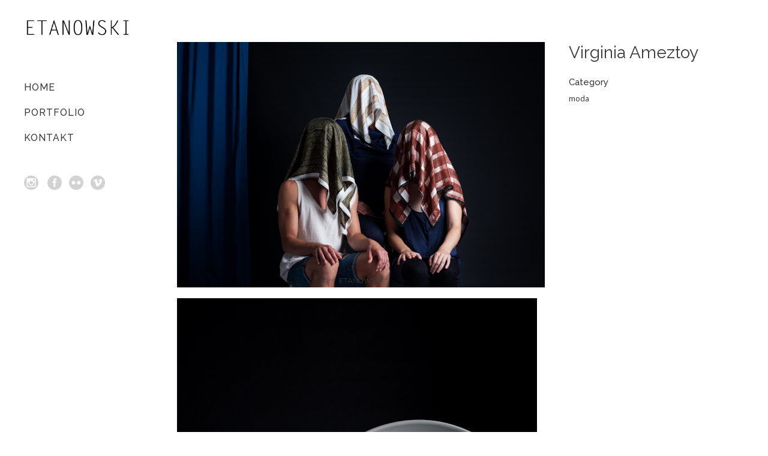

--- FILE ---
content_type: text/html; charset=UTF-8
request_url: http://www.etanowski.com/portfolio_page/virginia-ameztoy/
body_size: 6100
content:

<!DOCTYPE html>
<html lang="es">
<head>
	<meta charset="UTF-8" />
			<meta name=viewport content="width=device-width,initial-scale=1,user-scalable=no">
		<title>etanowski |   Virginia Ameztoy</title>

	
			
				
	<link rel="profile" href="http://gmpg.org/xfn/11" />
	<link rel="pingback" href="http://www.etanowski.com/xmlrpc.php" />
	<link rel="shortcut icon" type="image/x-icon" href="http://demo.select-themes.com/stockholm13/wp-content/themes/stockholm/img/favicon.ico">
	<link rel="apple-touch-icon" href="http://demo.select-themes.com/stockholm13/wp-content/themes/stockholm/img/favicon.ico"/>
	<!--[if gte IE 9]>
	<style type="text/css">
		.gradient {
			filter: none;
		}
	</style>
	<![endif]-->

	<link href='//fonts.googleapis.com/css?family=Raleway:100,100italic,200,200italic,300,300italic,400,400italic,500,500italic,600,600italic,700,700italic,800,800italic,900,900italic|Crete+Round:100,100italic,200,200italic,300,300italic,400,400italic,500,500italic,600,600italic,700,700italic,800,800italic,900,900italic|Raleway:100,100italic,200,200italic,300,300italic,400,400italic,500,500italic,600,600italic,700,700italic,800,800italic,900,900italic|Lato:100,100italic,200,200italic,300,300italic,400,400italic,500,500italic,600,600italic,700,700italic,800,800italic,900,900italic&subset=latin,latin-ext' rel='stylesheet' type='text/css'>
<link rel='dns-prefetch' href='//fonts.googleapis.com' />
<link rel='dns-prefetch' href='//s.w.org' />
<link rel="alternate" type="application/rss+xml" title="etanowski &raquo; Feed" href="http://www.etanowski.com/feed/" />
<link rel="alternate" type="application/rss+xml" title="etanowski &raquo; Feed de los comentarios" href="http://www.etanowski.com/comments/feed/" />
		<script type="text/javascript">
			window._wpemojiSettings = {"baseUrl":"https:\/\/s.w.org\/images\/core\/emoji\/13.0.1\/72x72\/","ext":".png","svgUrl":"https:\/\/s.w.org\/images\/core\/emoji\/13.0.1\/svg\/","svgExt":".svg","source":{"concatemoji":"http:\/\/www.etanowski.com\/wp-includes\/js\/wp-emoji-release.min.js?ver=5.6.16"}};
			!function(e,a,t){var n,r,o,i=a.createElement("canvas"),p=i.getContext&&i.getContext("2d");function s(e,t){var a=String.fromCharCode;p.clearRect(0,0,i.width,i.height),p.fillText(a.apply(this,e),0,0);e=i.toDataURL();return p.clearRect(0,0,i.width,i.height),p.fillText(a.apply(this,t),0,0),e===i.toDataURL()}function c(e){var t=a.createElement("script");t.src=e,t.defer=t.type="text/javascript",a.getElementsByTagName("head")[0].appendChild(t)}for(o=Array("flag","emoji"),t.supports={everything:!0,everythingExceptFlag:!0},r=0;r<o.length;r++)t.supports[o[r]]=function(e){if(!p||!p.fillText)return!1;switch(p.textBaseline="top",p.font="600 32px Arial",e){case"flag":return s([127987,65039,8205,9895,65039],[127987,65039,8203,9895,65039])?!1:!s([55356,56826,55356,56819],[55356,56826,8203,55356,56819])&&!s([55356,57332,56128,56423,56128,56418,56128,56421,56128,56430,56128,56423,56128,56447],[55356,57332,8203,56128,56423,8203,56128,56418,8203,56128,56421,8203,56128,56430,8203,56128,56423,8203,56128,56447]);case"emoji":return!s([55357,56424,8205,55356,57212],[55357,56424,8203,55356,57212])}return!1}(o[r]),t.supports.everything=t.supports.everything&&t.supports[o[r]],"flag"!==o[r]&&(t.supports.everythingExceptFlag=t.supports.everythingExceptFlag&&t.supports[o[r]]);t.supports.everythingExceptFlag=t.supports.everythingExceptFlag&&!t.supports.flag,t.DOMReady=!1,t.readyCallback=function(){t.DOMReady=!0},t.supports.everything||(n=function(){t.readyCallback()},a.addEventListener?(a.addEventListener("DOMContentLoaded",n,!1),e.addEventListener("load",n,!1)):(e.attachEvent("onload",n),a.attachEvent("onreadystatechange",function(){"complete"===a.readyState&&t.readyCallback()})),(n=t.source||{}).concatemoji?c(n.concatemoji):n.wpemoji&&n.twemoji&&(c(n.twemoji),c(n.wpemoji)))}(window,document,window._wpemojiSettings);
		</script>
		<style type="text/css">
img.wp-smiley,
img.emoji {
	display: inline !important;
	border: none !important;
	box-shadow: none !important;
	height: 1em !important;
	width: 1em !important;
	margin: 0 .07em !important;
	vertical-align: -0.1em !important;
	background: none !important;
	padding: 0 !important;
}
</style>
	<link rel='stylesheet' id='wp-block-library-css'  href='http://www.etanowski.com/wp-includes/css/dist/block-library/style.min.css?ver=5.6.16' type='text/css' media='all' />
<link rel='stylesheet' id='layerslider-css'  href='http://www.etanowski.com/wp-content/plugins/LayerSlider/static/css/layerslider.css?ver=5.3.2' type='text/css' media='all' />
<link rel='stylesheet' id='ls-google-fonts-css'  href='http://fonts.googleapis.com/css?family=Lato:100,300,regular,700,900%7COpen+Sans:300%7CIndie+Flower:regular%7COswald:300,regular,700&#038;subset=latin%2Clatin-ext' type='text/css' media='all' />
<link rel='stylesheet' id='qode_default_style-css'  href='http://www.etanowski.com/wp-content/themes/stockholm/style.css?ver=5.6.16' type='text/css' media='all' />
<link rel='stylesheet' id='qode_stylesheet-css'  href='http://www.etanowski.com/wp-content/themes/stockholm/css/stylesheet.min.css?ver=5.6.16' type='text/css' media='all' />
<link rel='stylesheet' id='qode_style_dynamic-css'  href='http://www.etanowski.com/wp-content/themes/stockholm/css/style_dynamic.css?ver=1622575524' type='text/css' media='all' />
<link rel='stylesheet' id='qode_font-awesome-css'  href='http://www.etanowski.com/wp-content/themes/stockholm/css/font-awesome/css/font-awesome.min.css?ver=5.6.16' type='text/css' media='all' />
<link rel='stylesheet' id='qode_elegant-icons-css'  href='http://www.etanowski.com/wp-content/themes/stockholm/css/elegant-icons/style.min.css?ver=5.6.16' type='text/css' media='all' />
<link rel='stylesheet' id='qode_responsive-css'  href='http://www.etanowski.com/wp-content/themes/stockholm/css/responsive.min.css?ver=5.6.16' type='text/css' media='all' />
<link rel='stylesheet' id='qode_style_dynamic_responsive-css'  href='http://www.etanowski.com/wp-content/themes/stockholm/css/style_dynamic_responsive.css?ver=1622575524' type='text/css' media='all' />
<link rel='stylesheet' id='qode_vertical_responsive-css'  href='http://www.etanowski.com/wp-content/themes/stockholm/css/vertical_responsive.min.css?ver=5.6.16' type='text/css' media='all' />
<link rel='stylesheet' id='js_composer_front-css'  href='http://www.etanowski.com/wp-content/plugins/js_composer/assets/css/js_composer.css?ver=4.3.4' type='text/css' media='all' />
<link rel='stylesheet' id='qode_custom_css-css'  href='http://www.etanowski.com/wp-content/themes/stockholm/css/custom_css.css?ver=1622575524' type='text/css' media='all' />
<link rel='stylesheet' id='qode_mac_stylesheet-css'  href='http://www.etanowski.com/wp-content/themes/stockholm/css/mac_stylesheet.css?ver=5.6.16' type='text/css' media='all' />
<link rel='stylesheet' id='qode_webkit-css'  href='http://www.etanowski.com/wp-content/themes/stockholm/css/webkit_stylesheet.css?ver=5.6.16' type='text/css' media='all' />
<link rel='stylesheet' id='js_composer_custom_css-css'  href='http://www.etanowski.com/wp-content/uploads/js_composer/custom.css?ver=4.3.4' type='text/css' media='screen' />
<script type='text/javascript' src='http://www.etanowski.com/wp-content/plugins/LayerSlider/static/js/greensock.js?ver=1.11.8' id='greensock-js'></script>
<script type='text/javascript' src='http://www.etanowski.com/wp-includes/js/jquery/jquery.min.js?ver=3.5.1' id='jquery-core-js'></script>
<script type='text/javascript' src='http://www.etanowski.com/wp-includes/js/jquery/jquery-migrate.min.js?ver=3.3.2' id='jquery-migrate-js'></script>
<script type='text/javascript' src='http://www.etanowski.com/wp-content/plugins/LayerSlider/static/js/layerslider.kreaturamedia.jquery.js?ver=5.3.2' id='layerslider-js'></script>
<script type='text/javascript' src='http://www.etanowski.com/wp-content/plugins/LayerSlider/static/js/layerslider.transitions.js?ver=5.3.2' id='layerslider-transitions-js'></script>
<link rel="https://api.w.org/" href="http://www.etanowski.com/wp-json/" /><link rel="EditURI" type="application/rsd+xml" title="RSD" href="http://www.etanowski.com/xmlrpc.php?rsd" />
<link rel="wlwmanifest" type="application/wlwmanifest+xml" href="http://www.etanowski.com/wp-includes/wlwmanifest.xml" /> 
<meta name="generator" content="WordPress 5.6.16" />
<link rel="canonical" href="http://www.etanowski.com/portfolio_page/virginia-ameztoy/" />
<link rel='shortlink' href='http://www.etanowski.com/?p=22196' />
<link rel="alternate" type="application/json+oembed" href="http://www.etanowski.com/wp-json/oembed/1.0/embed?url=http%3A%2F%2Fwww.etanowski.com%2Fportfolio_page%2Fvirginia-ameztoy%2F" />
<link rel="alternate" type="text/xml+oembed" href="http://www.etanowski.com/wp-json/oembed/1.0/embed?url=http%3A%2F%2Fwww.etanowski.com%2Fportfolio_page%2Fvirginia-ameztoy%2F&#038;format=xml" />
<meta name="generator" content="Powered by Visual Composer - drag and drop page builder for WordPress."/>
<!--[if IE 8]><link rel="stylesheet" type="text/css" href="http://www.etanowski.com/wp-content/plugins/js_composer/assets/css/vc-ie8.css" media="screen"><![endif]-->
</head>

<body class="portfolio_page-template-default single single-portfolio_page postid-22196 ajax_fade page_not_loaded  select-theme-ver-1.5 vertical_menu_enabled wpb-js-composer js-comp-ver-4.3.4 vc_responsive">

<div class="wrapper">
<div class="wrapper_inner">
<!-- Google Analytics start -->
<!-- Google Analytics end -->

		<aside class="vertical_menu_area with_scroll " >

		<div class="vertical_area_background" ></div>

		<div class="vertical_logo_wrapper">
						<div class="q_logo_vertical">
				<a href="http://www.etanowski.com/">
					<img class="normal" src="http://www.etanowski.com/wp-content/uploads/2014/11/name.jpg" alt="Logo"/>
					<img class="light" src="http://www.etanowski.com/wp-content/themes/stockholm/img/logo.png" alt="Logo"/>
					<img class="dark" src="http://www.etanowski.com/wp-content/themes/stockholm/img/logo_black.png" alt="Logo"/>
				</a>
			</div>

		</div>

		<nav class="vertical_menu dropdown_animation vm_hover_event vertical_menu_toggle">
			<ul id="menu-top_menu" class=""><li id="nav-menu-item-21589" class="menu-item menu-item-type-custom menu-item-object-custom menu-item-home  narrow"><a href="http://www.etanowski.com/" class=""><i class="menu_icon fa blank"></i><span>Home</span><span class="plus"></span></a></li>
<li id="nav-menu-item-21590" class="menu-item menu-item-type-custom menu-item-object-custom menu-item-has-children  has_sub narrow">
<div class="second"><div class="inner"><ul>
	<li id="nav-menu-item-21633" class="menu-item menu-item-type-post_type menu-item-object-page "><a href="http://www.etanowski.com/contact-us/" class=""><i class="menu_icon fa blank"></i><span>Contact Us</span><span class="plus"></span></a></li>
</ul></div></div>
</li>
<li id="nav-menu-item-21593" class="menu-item menu-item-type-custom menu-item-object-custom menu-item-has-children  has_sub narrow"><a href="http://etanowski.com/three-column-gallery" class=""><i class="menu_icon fa blank"></i><span>Portfolio</span><span class="plus"></span></a>
<div class="second"><div class="inner"><ul>
	<li id="nav-menu-item-21594" class="menu-item menu-item-type-custom menu-item-object-custom menu-item-has-children sub">
	<ul>
		<li id="nav-menu-item-21608" class="menu-item menu-item-type-post_type menu-item-object-page "><a href="http://www.etanowski.com/two-columns-grid-standard/" class=""><i class="menu_icon fa blank"></i><span>Two Column Grid</span><span class="plus"></span></a></li>
		<li id="nav-menu-item-21613" class="menu-item menu-item-type-post_type menu-item-object-page "><a href="http://www.etanowski.com/three-column-standard/" class=""><i class="menu_icon fa blank"></i><span>Three Column Grid</span><span class="plus"></span></a></li>
		<li id="nav-menu-item-21609" class="menu-item menu-item-type-post_type menu-item-object-page "><a href="http://www.etanowski.com/four-columns-standard/" class=""><i class="menu_icon fa blank"></i><span>Four Column Grid</span><span class="plus"></span></a></li>
		<li id="nav-menu-item-21612" class="menu-item menu-item-type-post_type menu-item-object-page "><a href="http://www.etanowski.com/five-columns-wide-standard/" class=""><i class="menu_icon fa blank"></i><span>Five Columns Wide</span><span class="plus"></span></a></li>
		<li id="nav-menu-item-21611" class="menu-item menu-item-type-post_type menu-item-object-page "><a href="http://www.etanowski.com/six-columns-standard/" class=""><i class="menu_icon fa blank"></i><span>Six Columns Wide</span><span class="plus"></span></a></li>
	</ul>
</li>
	<li id="nav-menu-item-21617" class="menu-item menu-item-type-post_type menu-item-object-page "><a href="http://www.etanowski.com/three-column-gallery/" class=""><i class="menu_icon fa blank"></i><span>all works</span><span class="plus"></span></a></li>
	<li id="nav-menu-item-21619" class="menu-item menu-item-type-post_type menu-item-object-page "></li>
	<li id="nav-menu-item-21595" class="menu-item menu-item-type-custom menu-item-object-custom menu-item-has-children sub">
	<ul>
		<li id="nav-menu-item-21618" class="menu-item menu-item-type-post_type menu-item-object-page "></li>
		<li id="nav-menu-item-21616" class="menu-item menu-item-type-post_type menu-item-object-page "></li>
		<li id="nav-menu-item-21615" class="menu-item menu-item-type-post_type menu-item-object-page "></li>
		<li id="nav-menu-item-21614" class="menu-item menu-item-type-post_type menu-item-object-page "></li>
	</ul>
</li>
	<li id="nav-menu-item-21596" class="menu-item menu-item-type-custom menu-item-object-custom menu-item-has-children sub">
	<ul>
		<li id="nav-menu-item-21624" class="menu-item menu-item-type-post_type menu-item-object-page "><a href="http://www.etanowski.com/two-column-grid-no-space/" class=""><i class="menu_icon fa blank"></i><span>Two Column Grid</span><span class="plus"></span></a></li>
		<li id="nav-menu-item-21623" class="menu-item menu-item-type-post_type menu-item-object-page "><a href="http://www.etanowski.com/three-column-grid-no-space/" class=""><i class="menu_icon fa blank"></i><span>Three Column Grid</span><span class="plus"></span></a></li>
		<li id="nav-menu-item-21622" class="menu-item menu-item-type-post_type menu-item-object-page "><a href="http://www.etanowski.com/four-column-grid-no-space/" class=""><i class="menu_icon fa blank"></i><span>Four Column Grid</span><span class="plus"></span></a></li>
		<li id="nav-menu-item-21625" class="menu-item menu-item-type-post_type menu-item-object-page "><a href="http://www.etanowski.com/four-columns-wide-no-space/" class=""><i class="menu_icon fa blank"></i><span>Four Columns Wide</span><span class="plus"></span></a></li>
		<li id="nav-menu-item-21621" class="menu-item menu-item-type-post_type menu-item-object-page "><a href="http://www.etanowski.com/five-columns-wide-no-space/" class=""><i class="menu_icon fa blank"></i><span>Five Columns Wide</span><span class="plus"></span></a></li>
		<li id="nav-menu-item-21620" class="menu-item menu-item-type-post_type menu-item-object-page "><a href="http://www.etanowski.com/six-columns-wide-no-space/" class=""><i class="menu_icon fa blank"></i><span>Six Columns Wide</span><span class="plus"></span></a></li>
	</ul>
</li>
	<li id="nav-menu-item-21597" class="menu-item menu-item-type-custom menu-item-object-custom menu-item-has-children sub">
	<ul>
		<li id="nav-menu-item-21629" class="menu-item menu-item-type-post_type menu-item-object-portfolio_page "><a href="http://www.etanowski.com/portfolio_page/vertice/" class=""><i class="menu_icon fa blank"></i><span>Vertical Floating Sidebar</span><span class="plus"></span></a></li>
		<li id="nav-menu-item-21627" class="menu-item menu-item-type-post_type menu-item-object-portfolio_page "><a href="http://www.etanowski.com/portfolio_page/zerkalo/" class=""><i class="menu_icon fa blank"></i><span>Vertical Wide Project</span><span class="plus"></span></a></li>
		<li id="nav-menu-item-21631" class="menu-item menu-item-type-post_type menu-item-object-portfolio_page "><a href="http://www.etanowski.com/portfolio_page/kodama/" class=""><i class="menu_icon fa blank"></i><span>Small Slider Sidebar</span><span class="plus"></span></a></li>
		<li id="nav-menu-item-21628" class="menu-item menu-item-type-post_type menu-item-object-portfolio_page "><a href="http://www.etanowski.com/portfolio_page/geome/" class=""><i class="menu_icon fa blank"></i><span>Big Slider Project</span><span class="plus"></span></a></li>
		<li id="nav-menu-item-21626" class="menu-item menu-item-type-post_type menu-item-object-portfolio_page "><a href="http://www.etanowski.com/portfolio_page/blokksberg/" class=""><i class="menu_icon fa blank"></i><span>Gallery</span><span class="plus"></span></a></li>
		<li id="nav-menu-item-21630" class="menu-item menu-item-type-post_type menu-item-object-portfolio_page "><a href="http://www.etanowski.com/portfolio_page/video/" class=""><i class="menu_icon fa blank"></i><span>Video (In Any Template)</span><span class="plus"></span></a></li>
	</ul>
</li>
</ul></div></div>
</li>
<li id="nav-menu-item-21591" class="menu-item menu-item-type-custom menu-item-object-custom menu-item-has-children  has_sub narrow">
<div class="second"><div class="inner"><ul>
	<li id="nav-menu-item-21592" class="menu-item menu-item-type-custom menu-item-object-custom menu-item-has-children sub"><a href="#" class=""><i class="menu_icon fa blank"></i><span>Single Post</span><span class="plus"></span><i class="q_menu_arrow fa fa-angle-right"></i></a>
	<ul>
		<li id="nav-menu-item-21599" class="menu-item menu-item-type-post_type menu-item-object-post "><a href="http://www.etanowski.com/josh-smith-already-there/" class=""><i class="menu_icon fa blank"></i><span>Audio Post</span><span class="plus"></span></a></li>
		<li id="nav-menu-item-21600" class="menu-item menu-item-type-post_type menu-item-object-post "><a href="http://www.etanowski.com/earths-volcano-timelapse/" class=""><i class="menu_icon fa blank"></i><span>Video Post</span><span class="plus"></span></a></li>
		<li id="nav-menu-item-21601" class="menu-item menu-item-type-post_type menu-item-object-post "><a href="http://www.etanowski.com/john-veen-quote/" class=""><i class="menu_icon fa blank"></i><span>Blockquote post</span><span class="plus"></span></a></li>
		<li id="nav-menu-item-21602" class="menu-item menu-item-type-post_type menu-item-object-post "><a href="http://www.etanowski.com/unlocking-brain-secrets/" class=""><i class="menu_icon fa blank"></i><span>Link Post</span><span class="plus"></span></a></li>
		<li id="nav-menu-item-21603" class="menu-item menu-item-type-post_type menu-item-object-post "><a href="http://www.etanowski.com/portugal-summer-gallery/" class=""><i class="menu_icon fa blank"></i><span>Gallery Post</span><span class="plus"></span></a></li>
		<li id="nav-menu-item-21604" class="menu-item menu-item-type-post_type menu-item-object-post "><a href="http://www.etanowski.com/trends-in-storytelling/" class=""><i class="menu_icon fa blank"></i><span>Post Without Sidebar</span><span class="plus"></span></a></li>
		<li id="nav-menu-item-21605" class="menu-item menu-item-type-post_type menu-item-object-post "><a href="http://www.etanowski.com/inteligent-transitions-in-ux-design/" class=""><i class="menu_icon fa blank"></i><span>Standard Post</span><span class="plus"></span></a></li>
	</ul>
</li>
</ul></div></div>
</li>
<li id="nav-menu-item-21598" class="menu-item menu-item-type-custom menu-item-object-custom  narrow"></li>
<li id="nav-menu-item-21644" class="menu-item menu-item-type-post_type menu-item-object-page  narrow"></li>
<li id="nav-menu-item-21645" class="menu-item menu-item-type-post_type menu-item-object-page  narrow"><a href="http://www.etanowski.com/kontakt/" class=""><i class="menu_icon fa blank"></i><span>Kontakt</span><span class="plus"></span></a></li>
</ul>		</nav>
		<div class="vertical_menu_area_widget_holder">
			<div id="text-5" class="widget widget_text">			<div class="textwidget"><div class="separator  transparent center  " style="margin-top:30px"></div>


<div class="social_icons_footer_holder">
<span class='q_social_icon_holder with_link normal_social' data-hover-color=#393939><a href='https://www.instagram.com/etanowski/' target='_blank' rel="noopener"><span class='social_icon social_instagram_circle large simple_social' style='color: #d2d2d2;'></span></a></span>
<span class='q_social_icon_holder with_link normal_social' data-hover-color=#393939><a href='https://www.facebook.com/pages/Etanowski/785027334894709' target='_blank' rel="noopener"><span class='social_icon social_facebook_circle large simple_social' style='color: #d2d2d2;'></span></a></span><span class='q_social_icon_holder with_link normal_social' data-hover-color=#393939><a href='https://www.flickr.com/photos/etanowski/' target='_blank' rel="noopener"><span class='social_icon social_flickr_circle large simple_social' style='color: #d2d2d2;'></span></a></span><span class='q_social_icon_holder with_link normal_social' data-hover-color=#393939><a href='https://vimeo.com/etanowski/videos' target='_self' rel="noopener"><span class='social_icon social_vimeo_circle large simple_social' style='color: #d2d2d2;'></span></a></span><span class='q_social_icon_holder with_link normal_social' data-hover-color=#393939><a href='https://plus.google.com/up/search' target='_self' rel="noopener"><span class='social_icon social__circle large simple_social' style='color: #d2d2d2;'></span></a></span>
</div></div>
		</div>		</div>
	</aside>

	<header class="page_header   fixed   ">
				<div class="header_inner clearfix">
			<div class="header_bottom clearfix" style='' >
								<div class="container">
					<div class="container_inner clearfix" >
												<div class="header_inner_left">
															<div class="mobile_menu_button"><span><i class="fa fa-bars"></i></span></div>
														<div class="logo_wrapper">
																<div class="q_logo"><a href="http://www.etanowski.com/"><img class="normal" src="http://www.etanowski.com/wp-content/uploads/2014/11/name.jpg" alt="Logo"/><img class="light" src="http://www.etanowski.com/wp-content/themes/stockholm/img/logo.png" alt="Logo"/><img class="dark" src="http://www.etanowski.com/wp-content/themes/stockholm/img/logo_black.png" alt="Logo"/><img class="sticky" src="http://www.etanowski.com/wp-content/themes/stockholm/img/logo_black.png" alt="Logo"/></a></div>

							</div>
						</div>


											</div>
				</div>
							<nav class="mobile_menu">
					<ul id="menu-top_menu-1" class=""><li id="mobile-menu-item-21589" class="menu-item menu-item-type-custom menu-item-object-custom menu-item-home "><a href="http://www.etanowski.com/" class=""><span>Home</span></a><span class="mobile_arrow"><i class="fa fa-angle-right"></i><i class="fa fa-angle-down"></i></span></li>
<li id="mobile-menu-item-21590" class="menu-item menu-item-type-custom menu-item-object-custom menu-item-has-children  has_sub">
<ul class="sub_menu">
	<li id="mobile-menu-item-21633" class="menu-item menu-item-type-post_type menu-item-object-page "><a href="http://www.etanowski.com/contact-us/" class=""><span>Contact Us</span></a><span class="mobile_arrow"><i class="fa fa-angle-right"></i><i class="fa fa-angle-down"></i></span></li>
</ul>
</li>
<li id="mobile-menu-item-21593" class="menu-item menu-item-type-custom menu-item-object-custom menu-item-has-children  has_sub"><a href="http://etanowski.com/three-column-gallery" class=""><span>Portfolio</span></a><span class="mobile_arrow"><i class="fa fa-angle-right"></i><i class="fa fa-angle-down"></i></span>
<ul class="sub_menu">
	<li id="mobile-menu-item-21594" class="menu-item menu-item-type-custom menu-item-object-custom menu-item-has-children  has_sub">
	<ul class="sub_menu">
		<li id="mobile-menu-item-21608" class="menu-item menu-item-type-post_type menu-item-object-page "><a href="http://www.etanowski.com/two-columns-grid-standard/" class=""><span>Two Column Grid</span></a><span class="mobile_arrow"><i class="fa fa-angle-right"></i><i class="fa fa-angle-down"></i></span></li>
		<li id="mobile-menu-item-21613" class="menu-item menu-item-type-post_type menu-item-object-page "><a href="http://www.etanowski.com/three-column-standard/" class=""><span>Three Column Grid</span></a><span class="mobile_arrow"><i class="fa fa-angle-right"></i><i class="fa fa-angle-down"></i></span></li>
		<li id="mobile-menu-item-21609" class="menu-item menu-item-type-post_type menu-item-object-page "><a href="http://www.etanowski.com/four-columns-standard/" class=""><span>Four Column Grid</span></a><span class="mobile_arrow"><i class="fa fa-angle-right"></i><i class="fa fa-angle-down"></i></span></li>
		<li id="mobile-menu-item-21612" class="menu-item menu-item-type-post_type menu-item-object-page "><a href="http://www.etanowski.com/five-columns-wide-standard/" class=""><span>Five Columns Wide</span></a><span class="mobile_arrow"><i class="fa fa-angle-right"></i><i class="fa fa-angle-down"></i></span></li>
		<li id="mobile-menu-item-21611" class="menu-item menu-item-type-post_type menu-item-object-page "><a href="http://www.etanowski.com/six-columns-standard/" class=""><span>Six Columns Wide</span></a><span class="mobile_arrow"><i class="fa fa-angle-right"></i><i class="fa fa-angle-down"></i></span></li>
	</ul>
</li>
	<li id="mobile-menu-item-21617" class="menu-item menu-item-type-post_type menu-item-object-page "><a href="http://www.etanowski.com/three-column-gallery/" class=""><span>all works</span></a><span class="mobile_arrow"><i class="fa fa-angle-right"></i><i class="fa fa-angle-down"></i></span></li>
	<li id="mobile-menu-item-21619" class="menu-item menu-item-type-post_type menu-item-object-page "></li>
	<li id="mobile-menu-item-21595" class="menu-item menu-item-type-custom menu-item-object-custom menu-item-has-children  has_sub">
	<ul class="sub_menu">
		<li id="mobile-menu-item-21618" class="menu-item menu-item-type-post_type menu-item-object-page "></li>
		<li id="mobile-menu-item-21616" class="menu-item menu-item-type-post_type menu-item-object-page "></li>
		<li id="mobile-menu-item-21615" class="menu-item menu-item-type-post_type menu-item-object-page "></li>
		<li id="mobile-menu-item-21614" class="menu-item menu-item-type-post_type menu-item-object-page "></li>
	</ul>
</li>
	<li id="mobile-menu-item-21596" class="menu-item menu-item-type-custom menu-item-object-custom menu-item-has-children  has_sub">
	<ul class="sub_menu">
		<li id="mobile-menu-item-21624" class="menu-item menu-item-type-post_type menu-item-object-page "><a href="http://www.etanowski.com/two-column-grid-no-space/" class=""><span>Two Column Grid</span></a><span class="mobile_arrow"><i class="fa fa-angle-right"></i><i class="fa fa-angle-down"></i></span></li>
		<li id="mobile-menu-item-21623" class="menu-item menu-item-type-post_type menu-item-object-page "><a href="http://www.etanowski.com/three-column-grid-no-space/" class=""><span>Three Column Grid</span></a><span class="mobile_arrow"><i class="fa fa-angle-right"></i><i class="fa fa-angle-down"></i></span></li>
		<li id="mobile-menu-item-21622" class="menu-item menu-item-type-post_type menu-item-object-page "><a href="http://www.etanowski.com/four-column-grid-no-space/" class=""><span>Four Column Grid</span></a><span class="mobile_arrow"><i class="fa fa-angle-right"></i><i class="fa fa-angle-down"></i></span></li>
		<li id="mobile-menu-item-21625" class="menu-item menu-item-type-post_type menu-item-object-page "><a href="http://www.etanowski.com/four-columns-wide-no-space/" class=""><span>Four Columns Wide</span></a><span class="mobile_arrow"><i class="fa fa-angle-right"></i><i class="fa fa-angle-down"></i></span></li>
		<li id="mobile-menu-item-21621" class="menu-item menu-item-type-post_type menu-item-object-page "><a href="http://www.etanowski.com/five-columns-wide-no-space/" class=""><span>Five Columns Wide</span></a><span class="mobile_arrow"><i class="fa fa-angle-right"></i><i class="fa fa-angle-down"></i></span></li>
		<li id="mobile-menu-item-21620" class="menu-item menu-item-type-post_type menu-item-object-page "><a href="http://www.etanowski.com/six-columns-wide-no-space/" class=""><span>Six Columns Wide</span></a><span class="mobile_arrow"><i class="fa fa-angle-right"></i><i class="fa fa-angle-down"></i></span></li>
	</ul>
</li>
	<li id="mobile-menu-item-21597" class="menu-item menu-item-type-custom menu-item-object-custom menu-item-has-children  has_sub">
	<ul class="sub_menu">
		<li id="mobile-menu-item-21629" class="menu-item menu-item-type-post_type menu-item-object-portfolio_page "><a href="http://www.etanowski.com/portfolio_page/vertice/" class=""><span>Vertical Floating Sidebar</span></a><span class="mobile_arrow"><i class="fa fa-angle-right"></i><i class="fa fa-angle-down"></i></span></li>
		<li id="mobile-menu-item-21627" class="menu-item menu-item-type-post_type menu-item-object-portfolio_page "><a href="http://www.etanowski.com/portfolio_page/zerkalo/" class=""><span>Vertical Wide Project</span></a><span class="mobile_arrow"><i class="fa fa-angle-right"></i><i class="fa fa-angle-down"></i></span></li>
		<li id="mobile-menu-item-21631" class="menu-item menu-item-type-post_type menu-item-object-portfolio_page "><a href="http://www.etanowski.com/portfolio_page/kodama/" class=""><span>Small Slider Sidebar</span></a><span class="mobile_arrow"><i class="fa fa-angle-right"></i><i class="fa fa-angle-down"></i></span></li>
		<li id="mobile-menu-item-21628" class="menu-item menu-item-type-post_type menu-item-object-portfolio_page "><a href="http://www.etanowski.com/portfolio_page/geome/" class=""><span>Big Slider Project</span></a><span class="mobile_arrow"><i class="fa fa-angle-right"></i><i class="fa fa-angle-down"></i></span></li>
		<li id="mobile-menu-item-21626" class="menu-item menu-item-type-post_type menu-item-object-portfolio_page "><a href="http://www.etanowski.com/portfolio_page/blokksberg/" class=""><span>Gallery</span></a><span class="mobile_arrow"><i class="fa fa-angle-right"></i><i class="fa fa-angle-down"></i></span></li>
		<li id="mobile-menu-item-21630" class="menu-item menu-item-type-post_type menu-item-object-portfolio_page "><a href="http://www.etanowski.com/portfolio_page/video/" class=""><span>Video (In Any Template)</span></a><span class="mobile_arrow"><i class="fa fa-angle-right"></i><i class="fa fa-angle-down"></i></span></li>
	</ul>
</li>
</ul>
</li>
<li id="mobile-menu-item-21591" class="menu-item menu-item-type-custom menu-item-object-custom menu-item-has-children  has_sub">
<ul class="sub_menu">
	<li id="mobile-menu-item-21592" class="menu-item menu-item-type-custom menu-item-object-custom menu-item-has-children  has_sub"><a href="#" class=""><span>Single Post</span></a><span class="mobile_arrow"><i class="fa fa-angle-right"></i><i class="fa fa-angle-down"></i></span>
	<ul class="sub_menu">
		<li id="mobile-menu-item-21599" class="menu-item menu-item-type-post_type menu-item-object-post "><a href="http://www.etanowski.com/josh-smith-already-there/" class=""><span>Audio Post</span></a><span class="mobile_arrow"><i class="fa fa-angle-right"></i><i class="fa fa-angle-down"></i></span></li>
		<li id="mobile-menu-item-21600" class="menu-item menu-item-type-post_type menu-item-object-post "><a href="http://www.etanowski.com/earths-volcano-timelapse/" class=""><span>Video Post</span></a><span class="mobile_arrow"><i class="fa fa-angle-right"></i><i class="fa fa-angle-down"></i></span></li>
		<li id="mobile-menu-item-21601" class="menu-item menu-item-type-post_type menu-item-object-post "><a href="http://www.etanowski.com/john-veen-quote/" class=""><span>Blockquote post</span></a><span class="mobile_arrow"><i class="fa fa-angle-right"></i><i class="fa fa-angle-down"></i></span></li>
		<li id="mobile-menu-item-21602" class="menu-item menu-item-type-post_type menu-item-object-post "><a href="http://www.etanowski.com/unlocking-brain-secrets/" class=""><span>Link Post</span></a><span class="mobile_arrow"><i class="fa fa-angle-right"></i><i class="fa fa-angle-down"></i></span></li>
		<li id="mobile-menu-item-21603" class="menu-item menu-item-type-post_type menu-item-object-post "><a href="http://www.etanowski.com/portugal-summer-gallery/" class=""><span>Gallery Post</span></a><span class="mobile_arrow"><i class="fa fa-angle-right"></i><i class="fa fa-angle-down"></i></span></li>
		<li id="mobile-menu-item-21604" class="menu-item menu-item-type-post_type menu-item-object-post "><a href="http://www.etanowski.com/trends-in-storytelling/" class=""><span>Post Without Sidebar</span></a><span class="mobile_arrow"><i class="fa fa-angle-right"></i><i class="fa fa-angle-down"></i></span></li>
		<li id="mobile-menu-item-21605" class="menu-item menu-item-type-post_type menu-item-object-post "><a href="http://www.etanowski.com/inteligent-transitions-in-ux-design/" class=""><span>Standard Post</span></a><span class="mobile_arrow"><i class="fa fa-angle-right"></i><i class="fa fa-angle-down"></i></span></li>
	</ul>
</li>
</ul>
</li>
<li id="mobile-menu-item-21598" class="menu-item menu-item-type-custom menu-item-object-custom "></li>
<li id="mobile-menu-item-21644" class="menu-item menu-item-type-post_type menu-item-object-page "></li>
<li id="mobile-menu-item-21645" class="menu-item menu-item-type-post_type menu-item-object-page "><a href="http://www.etanowski.com/kontakt/" class=""><span>Kontakt</span></a><span class="mobile_arrow"><i class="fa fa-angle-right"></i><i class="fa fa-angle-down"></i></span></li>
</ul>				</nav>
			</div>
		</div>
	</header>
	<a id='back_to_top' href='#'>
			<span class="fa-stack">
				<span class="arrow_carrot-up"></span>
			</span>
	</a>

<div class="content ">
				<div class="meta">
			
		<div class="seo_title">etanowski |   Virginia Ameztoy</div>

							<span id="qode_page_id">22196</span>
			<div class="body_classes">portfolio_page-template-default,single,single-portfolio_page,postid-22196,ajax_fade,page_not_loaded,,select-theme-ver-1.5,vertical_menu_enabled,wpb-js-composer js-comp-ver-4.3.4,vc_responsive</div>
		</div>
		<div class="content_inner  ">
													
<div class="container" style="">
	<div class="container_inner default_template_holder clearfix" >
		
			<div class="portfolio_single small-images">
				
<div class="two_columns_66_33 clearfix portfolio_container">
	<div class="column1">
		<div class="column_inner">
			<div class="portfolio_images">
				
																												<img src="http://www.etanowski.com/wp-content/uploads/2018/08/virgi-6006.jpg" alt="" />
							
						
																												<img src="http://www.etanowski.com/wp-content/uploads/2018/08/virgi-6178.jpg" alt="" />
							
						
																												<img src="http://www.etanowski.com/wp-content/uploads/2018/08/virgi-5943.jpg" alt="" />
							
						
																												<img src="http://www.etanowski.com/wp-content/uploads/2018/08/virgi-5907.jpg" alt="" />
							
						
																												<img src="http://www.etanowski.com/wp-content/uploads/2018/08/virgi-5879.jpg" alt="" />
							
						
																												<img src="http://www.etanowski.com/wp-content/uploads/2018/08/virgi-5866.jpg" alt="" />
							
									</div>
		</div>
	</div>
	<div class="column2">
		<div class="column_inner">
			<div class="portfolio_detail portfolio_single_follow clearfix">
				<h3 class="info_section_title">Virginia Ameztoy</h3>
<div class="info portfolio_single_content">
	</div> <!-- close div.portfolio_content -->	<div class="info portfolio_single_categories">
		<h6 class="info_section_title">Category </h6>
		<p>
			<span class="category">
			moda			</span> <!-- close span.category -->
		</p>
	</div> <!-- close div.info.portfolio-categories -->

	<div class="portfolio_social_holder">
		<div class="social_share_list_holder"><ul></ul></div>	</div> <!-- close div.portfolio_social_holder -->
			</div>
		</div>
	</div>
</div>				</div> <!-- close div.portfolio single -->

			</div> <!-- close div.container inner -->
</div> <!-- close div.container -->				

    </div>
</div>
<footer class="footer_border_columns">
	<div class="footer_inner clearfix">
						<div class="fotter_top_border_holder " style="height: 1px;background-color: #1e73be;"></div>
						<div class="footer_top_holder">
				<div class="footer_top">
										<div class="container">
						<div class="container_inner">
														<div id="text-2" class="widget widget_text">			<div class="textwidget">
<div class="separator  transparent center  " style="margin-top:30px"></div>


<div class="social_icons_footer_holder">
<span class='q_social_icon_holder with_link normal_social' data-hover-color=#393939><a href='https://www.instagram.com/etanowski/' target='_blank' rel="noopener"><span class='social_icon social_instagram_circle large simple_social' style='color: #d2d2d2;'></span></a></span>
<span class='q_social_icon_holder with_link normal_social' data-hover-color=#393939><a href='https://www.facebook.com/pages/Etanowski/785027334894709' target='_blank' rel="noopener"><span class='social_icon social_facebook_circle large simple_social' style='color: #d2d2d2;'></span></a></span><span class='q_social_icon_holder with_link normal_social' data-hover-color=#393939><a href='https://www.flickr.com/photos/etanowski/' target='_blank' rel="noopener"><span class='social_icon social_flickr_circle large simple_social' style='color: #d2d2d2;'></span></a></span><span class='q_social_icon_holder with_link normal_social' data-hover-color=#393939><a href='https://vimeo.com/etanowski/videos' target='_self' rel="noopener"><span class='social_icon social_vimeo_circle large simple_social' style='color: #d2d2d2;'></span></a></span><span class='q_social_icon_holder with_link normal_social' data-hover-color=#393939><a href='https://plus.google.com/up/search' target='_self' rel="noopener"><span class='social_icon social__circle large simple_social' style='color: #d2d2d2;'></span></a></span>
</div></div>
		</div>													</div>
					</div>
								</div>
			</div>
							<div class="footer_bottom_holder">
								<div class="footer_bottom">
								<div class="textwidget"><span style="display: block; line-height:14px;">&copy; Copyright etanowski</div>
						</div>
			</div>
			</div>
</footer>
</div>
</div>
<script type='text/javascript' id='qode-like-js-extra'>
/* <![CDATA[ */
var qodeLike = {"ajaxurl":"http:\/\/www.etanowski.com\/wp-admin\/admin-ajax.php"};
/* ]]> */
</script>
<script type='text/javascript' src='http://www.etanowski.com/wp-content/themes/stockholm/js/qode-like.js?ver=1.0' id='qode-like-js'></script>
<script type='text/javascript' src='http://www.etanowski.com/wp-content/themes/stockholm/js/plugins.js?ver=5.6.16' id='qode_plugins-js'></script>
<script type='text/javascript' src='http://www.etanowski.com/wp-content/themes/stockholm/js/jquery.carouFredSel-6.2.1.js?ver=5.6.16' id='carouFredSel-js'></script>
<script type='text/javascript' src='http://www.etanowski.com/wp-content/themes/stockholm/js/jquery.fullPage.min.js?ver=5.6.16' id='one_page_scroll-js'></script>
<script type='text/javascript' src='http://www.etanowski.com/wp-content/themes/stockholm/js/lemmon-slider.js?ver=5.6.16' id='lemmonSlider-js'></script>
<script type='text/javascript' src='http://www.etanowski.com/wp-content/themes/stockholm/js/jquery.mousewheel.min.js?ver=5.6.16' id='mousewheel-js'></script>
<script type='text/javascript' src='http://www.etanowski.com/wp-content/themes/stockholm/js/jquery.touchSwipe.min.js?ver=5.6.16' id='touchSwipe-js'></script>
<script type='text/javascript' src='http://www.etanowski.com/wp-content/plugins/js_composer/assets/lib/isotope/dist/isotope.pkgd.min.js?ver=4.3.4' id='isotope-js'></script>
<script type='text/javascript' id='qode_default_dynamic-js-extra'>
/* <![CDATA[ */
var no_ajax_obj = {"no_ajax_pages":["","http:\/\/www.etanowski.com\/wp-login.php?action=logout&_wpnonce=7133ee4a6e"]};
/* ]]> */
</script>
<script type='text/javascript' src='http://www.etanowski.com/wp-content/themes/stockholm/js/default_dynamic.js?ver=1622575524' id='qode_default_dynamic-js'></script>
<script type='text/javascript' src='http://www.etanowski.com/wp-content/themes/stockholm/js/default.min.js?ver=5.6.16' id='qode_default-js'></script>
<script type='text/javascript' src='http://www.etanowski.com/wp-content/themes/stockholm/js/custom_js.js?ver=1622575524' id='qode_custom_js-js'></script>
<script type='text/javascript' src='http://www.etanowski.com/wp-content/themes/stockholm/js/SmoothScroll.js?ver=5.6.16' id='smoothScroll-js'></script>
<script type='text/javascript' src='http://www.etanowski.com/wp-includes/js/comment-reply.min.js?ver=5.6.16' id='comment-reply-js'></script>
<script type='text/javascript' src='http://www.etanowski.com/wp-content/themes/stockholm/js/ajax.min.js?ver=5.6.16' id='ajax-js'></script>
<script type='text/javascript' src='http://www.etanowski.com/wp-content/plugins/js_composer/assets/js/js_composer_front.js?ver=4.3.4' id='wpb_composer_front_js-js'></script>
<script type='text/javascript' src='http://www.etanowski.com/wp-includes/js/wp-embed.min.js?ver=5.6.16' id='wp-embed-js'></script>
</body>
</html>	